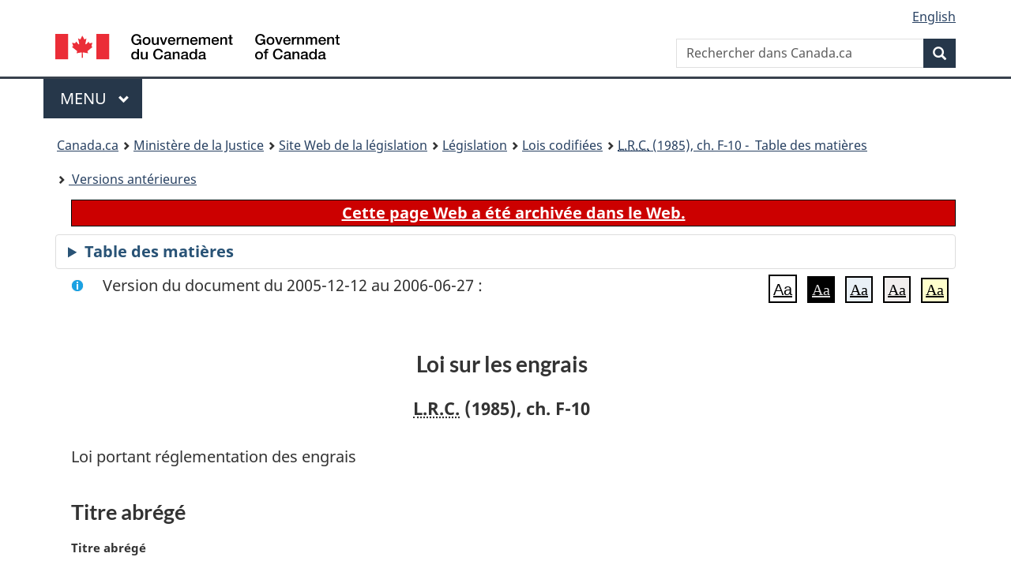

--- FILE ---
content_type: text/html
request_url: https://lois.justice.gc.ca/fra/lois/F-10/20051212/P1TT3xt3.html
body_size: 40752
content:
<!DOCTYPE html>
<html class="no-js" lang="fr" dir="ltr">
<head>
<meta charset="utf-8">
<meta property="dcterms:accessRights" content="2"/>
<meta property="dcterms:service" content="JUS-Laws_Lois"/>
<meta content="width=device-width,initial-scale=1" name="viewport">
<meta name="dcterms.language" title="ISO639-2" content="fra" />
<link href="/canada/themes-dist/GCWeb/assets/favicon.ico" rel="icon" type="image/x-icon">
<link rel="stylesheet" href="/canada/themes-dist/GCWeb/css/theme.min.css">
<link rel="stylesheet" type="text/css" href="/css/browse.css">
<link rel="stylesheet" type="text/css" href="/css/lawContent.css">
<link rel="stylesheet" type="text/css" href="/css/commonView.css">
<script src="//assets.adobedtm.com/be5dfd287373/bb72b7edd313/launch-e34f760eaec8.min.js"></script>
<link rel="stylesheet" href="/js/jquery-ui.css" />
<title>ARCHIVÉE - Loi sur les engrais</title>
<meta content="width=device-width, initial-scale=1" name="viewport" />
<!-- Meta data -->
<meta name="description" content="Les ressources en ligne des lois et reglements codifiés du Canada" />
<meta name="dcterms.title" content="Lois codifiées, Loi sur les engrais" />
<meta name="dcterms.creator" title="Justice" content="Direction des services législatifs" />
<meta name="dcterms.subject" title="scheme" content="Les ressources en ligne des lois et reglements codifiés, Loi sur les engrais" />
<meta name="dcterms.language" title="ISO639-2" content="fra" />
<link href="https://fonts.googleapis.com/css?family=Montserrat" rel="stylesheet">
</head>
<body vocab="http://schema.org/" typeof="webPage">
<nav>
	<ul id="wb-tphp" class="wb-init wb-disable-inited">
		<li class="wb-slc"><a class="wb-sl" href="#wb-cont">Passer au contenu principal</a></li>
		<li class="wb-slc"><a class="wb-sl" href="#wb-info">Passer à « À propos de ce site</a></li>
		<li class="wb-slc"><a class="wb-sl" rel="alternate" href="?wbdisable=true">Passer à la version HTML simplifiée</a></li>
	</ul>
</nav>

<header>
	<div id="wb-bnr" class="container">
		<section id="wb-lng" class="text-right">
			<h2 class="wb-inv">Language selection</h2>
			<ul class="list-inline margin-bottom-none">
				<li><a lang="en" href="/scripts/changelanguage.asp">English</a></li>
			</ul>
		</section>
		<div class="row">
			<div class="brand col-xs-5 col-md-4">
				<a href="https://www.canada.ca/fr.html" rel="external"><img src="/canada/themes-dist/GCWeb/assets/sig-blk-fr.svg" alt="Gouvernement du Canada" property="logo"></a>
			</div>
			<section id="wb-srch" class="col-lg-8 text-right">
				<h2>Recherche</h2>
				<form action="https://www.canada.ca/fr/sr/srb.html" method="get" name="cse-search-box" role="search" class="form-inline ng-pristine ng-valid">
					<div class="form-group">
						<label for="wb-srch-q" class="wb-inv">Rechercher dans Canada.ca</label>
						<input name="cdn" value="canada" type="hidden">
						<input name="st" value="s" type="hidden">
						<input name="num" value="10" type="hidden">
						<input name="langs" value="fr" type="hidden">
						<input name="st1rt" value="1" type="hidden">
						<input name="s5bm3ts21rch" value="x" type="hidden">
					  <input id="wb-srch-q" list="wb-srch-q-ac" class="wb-srch-q form-control" name="q" type="search" value="" size="34" maxlength="170" placeholder="Rechercher dans Canada.ca">
						<input type="hidden" name="_charset_" value="UTF-8">
						<datalist id="wb-srch-q-ac">
					  </datalist>
					</div>
					<div class="form-group submit">
					<button type="submit" id="wb-srch-sub" class="btn btn-primary btn-small" name="wb-srch-sub"><span class="glyphicon-search glyphicon"></span><span class="wb-inv">Recherche</span></button>
					</div>
				</form>
			</section>
		</div>
	</div>
<nav id="wb-cont-menu" class="gcweb-v2 gcweb-menu" typeof="SiteNavigationElement">
	<div class="container">
		<h2 class="wb-inv">Menu</h2>
		<button type="button" aria-haspopup="true" aria-expanded="false">Menu <span class="wb-inv">principal</span> <span class="expicon glyphicon glyphicon-chevron-down"></span>
	  </button>
		<ul role="menu" aria-orientation="vertical" data-ajax-replace="https://www.canada.ca/content/dam/canada/sitemenu/sitemenu-v2-fr.html">
		  <li role="presentation"><a role="menuitem" href="https://www.canada.ca/fr/services/emplois.html">Emplois et milieu de travail</a></li>
		  <li role="presentation"><a role="menuitem" href="https://www.canada.ca/fr/services/immigration-citoyennete.html">Immigration et citoyennet&eacute;</a></li>
		  <li role="presentation"><a role="menuitem" href="https://voyage.gc.ca/">Voyage et tourisme</a></li>
		  <li role="presentation"><a role="menuitem" href="https://www.canada.ca/fr/services/entreprises.html">Entreprises et industrie</a></li>
		  <li role="presentation"><a role="menuitem" href="https://www.canada.ca/fr/services/prestations.html">Prestations</a></li>
		  <li role="presentation"><a role="menuitem" href="https://www.canada.ca/fr/services/sante.html">Sant&eacute;</a></li>
		  <li role="presentation"><a role="menuitem" href="https://www.canada.ca/fr/services/impots.html">Impôts</a></li>
		  <li role="presentation"><a role="menuitem" href="https://www.canada.ca/fr/services/environnement.html">Environnement et ressources naturelles</a></li>
		  <li role="presentation"><a role="menuitem" href="https://www.canada.ca/fr/services/defense.html">S&eacute;curit&eacute; nationale et d&eacute;fense</a></li>
		  <li role="presentation"><a role="menuitem" href="https://www.canada.ca/fr/services/culture.html">Culture, histoire et sport</a></li>
		  <li role="presentation"><a role="menuitem" href="https://www.canada.ca/fr/services/police.html">Services de police, justice et urgences</a></li>
		  <li role="presentation"><a role="menuitem" href="https://www.canada.ca/fr/services/transport.html">Transport et infrastructure</a></li>
		  <li role="presentation"><a role="menuitem" href="https://international.gc.ca/world-monde/index.aspx?lang=fra">Canada et le monde</a></li>
		  <li role="presentation"><a role="menuitem" href="https://www.canada.ca/fr/services/finance.html">Argent et finances</a></li>
		  <li role="presentation"><a role="menuitem" href="https://www.canada.ca/fr/services/science.html">Science et innovation</a></li>
		</ul>
	</div>
</nav>
<nav id="wb-bc" property="breadcrumb"><h2>You are here:</h2><div class="container"><ol class="breadcrumb"><li><a href="https://www.canada.ca/fr.html">Canada.ca</a></li><li><a href="https://www.justice.gc.ca/fra/index.html">Ministère de la Justice</a></li><li><a href="/fra">Site Web de la législation</a></li><li><a href="/fra/lois-index.html">Législation</a></li><li><a href="/fra/lois/">Lois codifiées</a></li><li><a href="/fra/lois/F-10/index.html"><abbr title='Lois révisées du Canada'>L.R.C.</abbr> (1985), ch. F-10 - &#x00A0;Table des matières</a></li><li><a href="/fra/lois/F-10/PITIndex.html"> Versions antérieures</a></li></ol></div></nav>
</header>
<main property="mainContentOfPage" typeof="WebPageElement">
<div class="container">
<!-- MAIN CONT DIV START -->
<div class="archiveBar"><a href="/fra/NoteArchivee">Cette page Web a été archivée dans le Web.</a></div>
<div class="tocBar"><details><summary>Table des matières</summary><nav>
<ul class="TocIndent">
<li><a title="Page 1" href="#">
Loi sur les engrais</a><ul class="TocIndent"><li><span class='sectionRange'>1 - </span><a href="#h-1"><span class="HTitleText1">Titre abrégé</span></a>
</li>
<li><span class='sectionRange'>2 - </span><a href="#h-2"><span class="HTitleText1">Définitions</span></a>
</li>
<li><span class='sectionRange'>3 - </span><a href="#h-3"><span class="HTitleText1">Interdictions</span></a>
</li>
<li><span class='sectionRange'>5 - </span><a href="#h-4"><span class="HTitleText1">Règlements</span></a>
</li>
<li><span class='sectionRange'>6 - </span><a href="#h-5"><span class="HTitleText1">Contrôle d’application</span></a>
</li>
<li><span class='sectionRange'>10 - </span><a href="#h-6"><span class="HTitleText1">Infractions et peines</span></a>
</li></ul>
</li></ul>

</nav>

</details></div>
<div  id="wb-cont" class="docContents">
<section><div class="wb-txthl">
<div class="info">Version du document du 2005-12-12 au 2006-06-27 :</div>
<section class="intro"><header><hgroup><h2 class='Title-of-Act'>Loi sur les engrais</h2><p class='ChapterNumber'><abbr title='Lois révisées du Canada'>L.R.C.</abbr> (1985), ch. F-10</p></hgroup></header><p class='LongTitle' id='id-lt'>Loi portant réglementation des engrais</p></section>
<h2 class="Part" id="h-1"><span class="HTitleText1">Titre abrégé</span></h2><p class="MarginalNote"><span class="wb-invisible">Note marginale :</span>Titre abrégé</p><p class="Section" id="216520"><strong><a class="sectionLabel" id="s-1"><span class="sectionLabel">1</span></a></strong> <cite class="XRefExternalAct"><a href="/fra/lois/F-10">Loi sur les engrais</a></cite>.</p><div class="HistoricalNote"><ul class="HistoricalNote"><li class="HistoricalNoteSubItem">S.R., ch. F-9, art. 1</li></ul></div><h2 class="Part" id="h-2"><span class="HTitleText1">Définitions</span></h2><p class="MarginalNote"><span class="wb-invisible">Note marginale :</span>Définitions</p><p class="Section" id="1036900"><strong><a class="sectionLabel" id="s-2"><span class="sectionLabel">2</span></a></strong> Les définitions qui suivent s’appliquent à la présente loi.</p><dl class="Definition"><dt><p class="MarginalNoteDefinedTerm"><span class="DefinedTerm"><dfn>analyste</dfn></span></p><p class="MarginalNoteDefinedTerm"><span class="DefinedTermLink" lang="en">analyst</span></p></dt><dd><p class="Definition"><span class="DefinedTerm"><dfn>analyste</dfn></span> Personne désignée à ce titre en application de l’article 6. (<span class="DefinedTermLink" lang="en">analyst</span>)</p></dd><dt><p class="MarginalNoteDefinedTerm"><span class="DefinedTerm"><dfn>Commission</dfn></span></p><p class="MarginalNoteDefinedTerm"><span class="DefinedTermLink" lang="en">Tribunal</span></p></dt><dd><p class="Definition"><span class="DefinedTerm"><dfn>Commission</dfn></span> La Commission de révision prorogée par le paragraphe 4.1(1) de la <cite class="XRefExternalAct"><a href="/fra/lois/C-0.4">Loi sur les produits agricoles au Canada</a></cite>. (<span class="DefinedTermLink" lang="en">Tribunal</span>)</p></dd><dt><p class="MarginalNoteDefinedTerm"><span class="DefinedTerm"><dfn>emballage</dfn></span></p><p class="MarginalNoteDefinedTerm"><span class="DefinedTermLink" lang="en">package</span></p></dt><dd><p class="Definition"><span class="DefinedTerm"><dfn>emballage</dfn></span> Sont compris parmi les emballages les contenants, et notamment les poches, sacs, barils ou caisses dans lesquels on place ou emballe des engrais ou des suppléments. (<span class="DefinedTermLink" lang="en">package</span>)</p></dd><dt><p class="MarginalNoteDefinedTerm"><span class="DefinedTerm"><dfn>engrais</dfn></span></p><p class="MarginalNoteDefinedTerm"><span class="DefinedTermLink" lang="en">fertilizer</span></p></dt><dd><p class="Definition"><span class="DefinedTerm"><dfn>engrais</dfn></span> Substance ou mélange de substances, contenant de l’azote, du phosphore, du potassium ainsi que tout autre élément nutritif des plantes, fabriqué ou vendu à ce titre ou représenté comme tel. (<span class="DefinedTermLink" lang="en">fertilizer</span>)</p></dd><dt><p class="MarginalNoteDefinedTerm"><span class="DefinedTerm"><dfn>étiquette</dfn></span></p><p class="MarginalNoteDefinedTerm"><span class="DefinedTermLink" lang="en">label</span></p></dt><dd><p class="Definition"><span class="DefinedTerm"><dfn>étiquette</dfn></span> S’entend notamment d’une légende, d’un mot, d’une marque, d’un symbole ou d’un dessin, appliqué ou attaché à quelque engrais, supplément ou emballage, y appartenant ou l’accompagnant, ou y inclus. (<span class="DefinedTermLink" lang="en">label</span>)</p></dd><dt><p class="MarginalNoteDefinedTerm"><span class="DefinedTerm"><dfn>inspecteur</dfn></span></p><p class="MarginalNoteDefinedTerm"><span class="DefinedTermLink" lang="en">inspector</span></p></dt><dd><p class="Definition"><span class="DefinedTerm"><dfn>inspecteur</dfn></span> Personne désignée à ce titre en application de l’article 6. (<span class="DefinedTermLink" lang="en">inspector</span>)</p></dd><dt><p class="MarginalNoteDefinedTerm"><span class="DefinedTerm"><dfn>ministre</dfn></span></p><p class="MarginalNoteDefinedTerm"><span class="DefinedTermLink" lang="en">Minister</span></p></dt><dd><p class="Definition"><span class="DefinedTerm"><dfn>ministre</dfn></span> Le ministre de l’Agriculture et de l’Agroalimentaire. (<span class="DefinedTermLink" lang="en">Minister</span>)</p></dd><dt><p class="MarginalNoteDefinedTerm"><span class="DefinedTerm"><dfn>sanction</dfn></span></p><p class="MarginalNoteDefinedTerm"><span class="DefinedTermLink" lang="en">penalty</span></p></dt><dd><p class="Definition"><span class="DefinedTerm"><dfn>sanction</dfn></span> Sanction administrative pécuniaire infligée pour une violation au titre de la <cite class="XRefExternalAct"><a href="/fra/lois/A-8.8">Loi sur les sanctions administratives pécuniaires en matière d’agriculture et d’agroalimentaire</a></cite>. (<span class="DefinedTermLink" lang="en">penalty</span>)</p></dd><dt><p class="MarginalNoteDefinedTerm"><span class="DefinedTerm"><dfn>supplément</dfn></span></p><p class="MarginalNoteDefinedTerm"><span class="DefinedTermLink" lang="en">supplement</span></p></dt><dd><p class="Definition"><span class="DefinedTerm"><dfn>supplément</dfn></span> Substance ou mélange de substances, autre qu’un engrais, fabriqué ou vendu pour enrichir les sols ou favoriser la croissance des plantes ou la productivité des récoltes, ou représenté comme pouvant servir à ces fins. (<span class="DefinedTermLink" lang="en">supplement</span>)</p></dd><dt><p class="MarginalNoteDefinedTerm"><span class="DefinedTerm"><dfn>vente</dfn></span></p><p class="MarginalNoteDefinedTerm"><span class="DefinedTermLink" lang="en">sell</span></p></dt><dd><p class="Definition"><span class="DefinedTerm"><dfn>vente</dfn></span> Sont assimilées à la vente l’offre, l’exposition en vue de la vente, la possession aux fins de vente et la distribution. (<span class="DefinedTermLink" lang="en">sell</span>)</p></dd><dt><p class="MarginalNoteDefinedTerm"><span class="DefinedTerm"><dfn>violation</dfn></span></p><p class="MarginalNoteDefinedTerm"><span class="DefinedTermLink" lang="en">violation</span></p></dt><dd><p class="Definition"><span class="DefinedTerm"><dfn>violation</dfn></span> Contravention à la présente loi ou à ses règlements punissable sous le régime de la <cite class="XRefExternalAct"><a href="/fra/lois/A-8.8">Loi sur les sanctions administratives pécuniaires en matière d’agriculture et d’agroalimentaire</a></cite>. (<span class="DefinedTermLink" lang="en">violation</span>)</p></dd></dl><div class="HistoricalNote"><ul class="HistoricalNote"><li class="HistoricalNoteSubItem">L.R. (1985), ch. F-10, art. 2</li><li class="HistoricalNoteSubItem"> 1994, ch. 38, art. 25</li><li class="HistoricalNoteSubItem"> 1995, ch. 40, art. 50</li><li class="HistoricalNoteSubItem"> 1997, ch. 6, art. 48</li></ul></div><h2 class="Part" id="h-3"><span class="HTitleText1">Interdictions</span></h2><p class="MarginalNote"><span class="wb-invisible">Note marginale :</span>Absence d’enregistrement, etc.</p><p class="Section" id="1036901"><strong><a class="sectionLabel" id="s-3"><span class="sectionLabel">3</span></a></strong> Sont interdites la vente et l’importation au Canada d’engrais ou de suppléments :</p><ul class="ProvisionList"><li><p class="Paragraph"><span class="lawlabel">a)</span> qui n’ont pas été enregistrés conformément aux règlements;</p></li><li><p class="Paragraph"><span class="lawlabel">b)</span> qui ne sont pas conformes aux normes réglementaires;</p></li><li><p class="Paragraph"><span class="lawlabel">c)</span> dont l’emballage et l’étiquetage ne sont pas réglementaires.</p></li></ul><div class="HistoricalNote"><ul class="HistoricalNote"><li class="HistoricalNoteSubItem">S.R., ch. F-9, art. 3</li></ul></div><p class="MarginalNote"><span class="wb-invisible">Note marginale :</span>Engrais nuisibles</p><p class="Section" id="216576"><strong><a class="sectionLabel" id="s-4"><span class="sectionLabel">4</span></a></strong> Il est interdit de vendre un engrais ou un supplément qui contient des ingrédients destructifs ou dont l’utilisation, en conformité avec le mode d’emploi, est nuisible à la croissance des plantes.</p><div class="HistoricalNote"><ul class="HistoricalNote"><li class="HistoricalNoteSubItem">S.R., ch. F-9, art. 9</li></ul></div><h2 class="Part" id="h-4"><span class="HTitleText1">Règlements</span></h2><p class="MarginalNote"><span class="wb-invisible">Note marginale :</span>Règlements</p><ul class="Section ProvisionList" id="1036903"><li><p class="Subsection"><strong><a class="sectionLabel" id="s-5"><span class="sectionLabel">5</span></a></strong> <span class="lawlabel">(1)</span> Le gouverneur en conseil peut, par règlement :</p><ul class="ProvisionList"><li><p class="Paragraph"><span class="lawlabel">a)</span> prescrire la forme des demandes d’enregistrement et les renseignements qui doivent les accompagner;</p></li><li><p class="Paragraph"><span class="lawlabel">b)</span> régir l’enregistrement des engrais et des suppléments et fixer les droits d’enregistrement;</p></li><li><p class="Paragraph"><span class="lawlabel">c)</span> prévoir la durée et l’annulation de l’enregistrement;</p></li><li><p class="Paragraph"><span class="lawlabel">d)</span> soustraire tout engrais ou supplément ou toute personne à l’application, en tout ou en partie, de la présente loi;</p></li><li><p class="Paragraph"><span class="lawlabel">e)</span> établir la forme, la composition et les autres normes relatives aux engrais et aux suppléments;</p></li><li><p class="Paragraph"><span class="lawlabel">f)</span> régir l’emballage et l’étiquetage des engrais et des suppléments;</p></li><li><p class="Paragraph"><span class="lawlabel">g)</span> prévoir le prélèvement d’échantillons et les analyses à effectuer pour l’application de la présente loi;</p></li><li><p class="Paragraph"><span class="lawlabel">h)</span> prévoir que les engrais enregistrés en application de la présente loi et qui contiennent un produit antiparasitaire au sens de la <cite class="XRefExternalAct"><a href="/fra/lois/P-9.01">Loi sur les produits antiparasitaires</a></cite> sont, dans les circonstances et sous réserve des conditions prévues au règlement, réputés agréés aux termes de la même loi;</p></li><li><p class="Paragraph"><span class="lawlabel">i)</span> prévoir la rétention de tout bien saisi sous le régime de l’article 9 et sa conservation ou protection;</p></li><li><p class="Paragraph"><span class="lawlabel">j)</span> prévoir le sort des biens confisqués en application de l’article 9;</p></li><li><p class="Paragraph"><span class="lawlabel">k)</span> prendre toute mesure réglementaire prévue par la présente loi;</p></li><li><p class="Paragraph"><span class="lawlabel">l)</span> prendre toute autre mesure d’application de la présente loi.</p></li></ul></li><li><p class="MarginalNote"><span class="wb-invisible">Note marginale :</span>Règlements relatifs à l’Accord de libre-échange nord-américain et à l’Accord sur l’OMC</p><p class="Subsection"><span class="lawlabel">(2)</span> Le gouverneur en conseil peut en outre prendre, concernant les engrais ou les suppléments, les règlements qu’il estime nécessaires pour la mise en oeuvre de l’article 1711 de l’Accord de libre-échange nord-américain ou du paragraphe 3 de l’article 39 de l’Accord sur les aspects des droits de propriété intellectuelle qui touchent au commerce figurant à l’annexe 1C de l’Accord sur l’OMC.</p></li><li><p class="MarginalNote"><span class="wb-invisible">Note marginale :</span>Définitions</p><p class="Subsection"><span class="lawlabel">(3)</span> Les définitions qui suivent s’appliquent au paragraphe (2).</p><dl class="Definition"><dt><p class="MarginalNoteDefinedTerm"><span class="DefinedTerm"><dfn>Accord de libre-échange nord-américain</dfn></span></p><p class="MarginalNoteDefinedTerm"><span class="DefinedTermLink" lang="en">North American Free Trade Agreement</span></p></dt><dd><p class="Definition"><span class="DefinedTerm"><dfn>Accord de libre-échange nord-américain</dfn></span> S’entend de l’Accord au sens du paragraphe 2(1) de la <cite class="XRefExternalAct"><a href="/fra/lois/N-23.8">Loi de mise en oeuvre de l’Accord de libre-échange nord-américain</a></cite>. (<span class="DefinedTermLink" lang="en">North American Free Trade Agreement</span>)</p></dd><dt><p class="MarginalNoteDefinedTerm"><span class="DefinedTerm"><dfn>Accord sur l’OMC</dfn></span></p><p class="MarginalNoteDefinedTerm"><span class="DefinedTermLink" lang="en">WTO Agreement</span></p></dt><dd><p class="Definition"><span class="DefinedTerm"><dfn>Accord sur l’OMC</dfn></span> S’entend de l’Accord au sens du paragraphe 2(1) de la <cite class="XRefExternalAct"><a href="/fra/lois/W-11.8">Loi de mise en oeuvre de l’Accord sur l’Organisation mondiale du commerce</a></cite>. (<span class="DefinedTermLink" lang="en">WTO Agreement</span>)</p></dd></dl></li></ul><div class="HistoricalNote"><ul class="HistoricalNote"><li class="HistoricalNoteSubItem">L.R. (1985), ch. F-10, art. 5</li><li class="HistoricalNoteSubItem"> 1993, ch. 44, art. 155</li><li class="HistoricalNoteSubItem"> 1994, ch. 47, art. 115</li></ul></div><h2 class="Part" id="h-5"><span class="HTitleText1">Contrôle d’application</span></h2><p class="MarginalNote"><span class="wb-invisible">Note marginale :</span>Désignation</p><ul class="Section ProvisionList" id="216686"><li><p class="Subsection" id="216688"><strong><a class="sectionLabel" id="s-6"><span class="sectionLabel">6</span></a></strong> <span class="lawlabel">(1)</span> Les inspecteurs et les analystes chargés de l’application de la présente loi sont désignés par le président de l’Agence canadienne d’inspection des aliments conformément à l’article 13 de la <cite class="XRefExternalAct"><a href="/fra/lois/C-16.5">Loi sur l’Agence canadienne d’inspection des aliments</a></cite>.</p></li><li><p class="MarginalNote"><span class="wb-invisible">Note marginale :</span>Désignations</p><p class="Subsection" id="216689"><span class="lawlabel">(1.1)</span> Le président de l’Agence des services frontaliers du Canada peut, en vertu de l’alinéa 9(2)b) de la <cite class="XRefExternalAct"><a href="/fra/lois/C-1.4">Loi sur l’Agence des services frontaliers du Canada</a></cite>, désigner des inspecteurs chargés du contrôle d’application de la présente loi.</p></li><li><p class="MarginalNote"><span class="wb-invisible">Note marginale :</span>Production du certificat</p><p class="Subsection" id="216691"><span class="lawlabel">(2)</span> Chaque inspecteur reçoit un certificat établi en la forme fixée par le président de l’Agence canadienne d’inspection des aliments ou le président de l’Agence des services frontaliers du Canada, selon le cas, et attestant sa qualité, qu’il présente, sur demande, au responsable de tout lieu visé au paragraphe 7(1).</p></li></ul><div class="HistoricalNote"><ul class="HistoricalNote"><li class="HistoricalNoteSubItem">L.R. (1985), ch. F-10, art. 6</li><li class="HistoricalNoteSubItem"> 1997, ch. 6, art. 49</li><li class="HistoricalNoteSubItem"> 2005, ch. 38, art. 113</li></ul></div><p class="MarginalNote"><span class="wb-invisible">Note marginale :</span>Pouvoirs de l’inspecteur</p><ul class="Section ProvisionList" id="1036905"><li><p class="Subsection"><strong><a class="sectionLabel" id="s-7"><span class="sectionLabel">7</span></a></strong> <span class="lawlabel">(1)</span> Sous réserve du paragraphe (1.1), l’inspecteur peut, à toute heure convenable :</p><ul class="ProvisionList"><li><p class="Paragraph"><span class="lawlabel">a)</span> pénétrer dans tout lieu où il croit, pour des motifs raisonnables, que se trouve un article visé par la présente loi;</p></li><li><p class="Paragraph"><span class="lawlabel">b)</span> ouvrir tout emballage qui s’y trouve et dont il a des motifs raisonnables de croire qu’il contient un tel article;</p></li><li><p class="Paragraph"><span class="lawlabel">c)</span> examiner l’article et en prélever des échantillons.</p></li></ul></li><li><p class="MarginalNote"><span class="wb-invisible">Note marginale :</span>Mandat pour maison d’habitation</p><p class="Subsection"><span class="lawlabel">(1.1)</span> Dans le cas d’une maison d’habitation, l’inspecteur ne peut toutefois y pénétrer sans l’autorisation de l’occupant que s’il est muni du mandat prévu au paragraphe (1.2).</p></li><li><p class="MarginalNote"><span class="wb-invisible">Note marginale :</span>Délivrance du mandat</p><p class="Subsection"><span class="lawlabel">(1.2)</span> Sur demande <span class="otherLang" lang="la">ex parte</span>, le juge de paix peut signer un mandat autorisant, sous réserve des conditions éventuellement fixées, l’inspecteur qui y est nommé à pénétrer dans une maison d’habitation s’il est convaincu, sur la foi d’une dénonciation sous serment, que sont réunis les éléments suivants :</p><ul class="ProvisionList"><li><p class="Paragraph"><span class="lawlabel">a)</span> les circonstances prévues à l’alinéa (1)a) existent;</p></li><li><p class="Paragraph"><span class="lawlabel">b)</span> il est nécessaire d’y pénétrer pour l’application de la présente loi;</p></li><li><p class="Paragraph"><span class="lawlabel">c)</span> un refus d’y pénétrer a été opposé ou il y a des motifs raisonnables de croire que tel sera le cas.</p></li></ul></li><li><p class="MarginalNote"><span class="wb-invisible">Note marginale :</span>Usage de la force</p><p class="Subsection"><span class="lawlabel">(1.3)</span> L’inspecteur ne peut recourir à la force dans l’exécution du mandat que si celui-ci en autorise expressément l’usage et que si lui-même est accompagné d’un agent de la paix.</p></li><li><p class="MarginalNote"><span class="wb-invisible">Note marginale :</span>Assistance à l’inspecteur</p><p class="Subsection"><span class="lawlabel">(2)</span> Le propriétaire ou le responsable du lieu visité, ainsi que quiconque s’y trouve, sont tenus de prêter à l’inspecteur toute l’assistance possible dans l’exercice de ses fonctions et de lui donner les renseignements qu’il peut valablement exiger quant à l’application de la présente loi et de ses règlements.</p></li></ul><div class="HistoricalNote"><ul class="HistoricalNote"><li class="HistoricalNoteSubItem">L.R. (1985), ch. F-10, art. 7</li><li class="HistoricalNoteSubItem"> L.R. (1985), ch. 31 (1er suppl.), art. 9</li></ul></div><p class="MarginalNote"><span class="wb-invisible">Note marginale :</span>Entrave</p><ul class="Section ProvisionList" id="216717"><li><p class="Subsection" id="216719"><strong><a class="sectionLabel" id="s-8"><span class="sectionLabel">8</span></a></strong> <span class="lawlabel">(1)</span> Il est interdit d’entraver l’action de l’inspecteur dans l’exercice des fonctions que lui confère la présente loi.</p></li><li><p class="MarginalNote"><span class="wb-invisible">Note marginale :</span>Fausses déclarations</p><p class="Subsection" id="216720"><span class="lawlabel">(2)</span> Il est interdit de faire, oralement ou par écrit, une déclaration fausse ou trompeuse à un inspecteur ou autre fonctionnaire agissant dans l’exercice des fonctions que lui confère la présente loi.</p></li></ul><div class="HistoricalNote"><ul class="HistoricalNote"><li class="HistoricalNoteSubItem">S.R., ch. F-9, art. 8</li></ul></div><p class="MarginalNote"><span class="wb-invisible">Note marginale :</span>Saisie</p><ul class="Section ProvisionList" id="1036906"><li><p class="Subsection"><strong><a class="sectionLabel" id="s-9"><span class="sectionLabel">9</span></a></strong> <span class="lawlabel">(1)</span> L’inspecteur peut saisir tout article, s’il a des motifs raisonnables de croire qu’il a servi ou donné lieu à une contravention à la présente loi ou à ses règlements.</p></li><li><p class="MarginalNote"><span class="wb-invisible">Note marginale :</span>Rétention</p><p class="Subsection"><span class="lawlabel">(2)</span> Les articles saisis aux termes du paragraphe (1) ne peuvent plus être retenus :</p><ul class="ProvisionList"><li><p class="Paragraph"><span class="lawlabel">a)</span> soit après constatation, par l’inspecteur, de l’observation de la présente loi et de ses règlements;</p></li><li><p class="Paragraph"><span class="lawlabel">b)</span> soit après l’expiration des six mois qui suivent la date de la saisie.</p></li></ul><p class="ContinuedSectionSubsection">Toutefois, en cas de poursuite intentée en l’espèce, la rétention peut se prolonger jusqu’à l’issue définitive de celle-ci.</p></li><li><p class="MarginalNote"><span class="wb-invisible">Note marginale :</span>Confiscation</p><p class="Subsection"><span class="lawlabel">(3)</span> En cas de détermination de responsabilité pour violation ou de déclaration de culpabilité pour infraction, tout article qui a servi ou donné lieu à la violation ou à l’infraction en cause est, en sus de la sanction ou de la peine infligée, confisqué au profit de Sa Majesté du chef du Canada, si la Commission ou le tribunal l’ordonne.</p></li></ul><div class="HistoricalNote"><ul class="HistoricalNote"><li class="HistoricalNoteSubItem">L.R. (1985), ch. F-10, art. 9</li><li class="HistoricalNoteSubItem"> 1995, ch. 40, art. 51</li></ul></div><h2 class="Part" id="h-6"><span class="HTitleText1">Infractions et peines</span></h2><p class="MarginalNote"><span class="wb-invisible">Note marginale :</span>Contravention à la loi et à ses règlements</p><p class="Section" id="1036907"><strong><a class="sectionLabel" id="s-10"><span class="sectionLabel">10</span></a></strong> Quiconque, de son propre fait ou du fait de son agent ou de son mandataire, contrevient à la présente loi ou aux règlements pris en application des alinéas 5i) ou j) commet une infraction et encourt, sur déclaration de culpabilité :</p><ul class="ProvisionList"><li><p class="Paragraph"><span class="lawlabel">a)</span> par procédure sommaire, une amende maximale de 50 000 $ et un emprisonnement maximal de six mois, ou l’une de ces peines;</p></li><li><p class="Paragraph"><span class="lawlabel">b)</span> par mise en accusation, une amende maximale de 250 000 $ et un emprisonnement maximal de deux ans, ou l’une de ces peines.</p></li></ul><div class="HistoricalNote"><ul class="HistoricalNote"><li class="HistoricalNoteSubItem">L.R. (1985), ch. F-10, art. 10</li><li class="HistoricalNoteSubItem"> 1995, ch. 40, art. 52</li></ul></div><p class="MarginalNote"><span class="wb-invisible">Note marginale :</span>Prescription</p><ul class="Section ProvisionList" id="1036908"><li><p class="Subsection"><strong><a class="sectionLabel" id="s-10.1"><span class="sectionLabel">10.1</span></a></strong> <span class="lawlabel">(1)</span> Les poursuites visant une infraction à la présente loi ou aux règlements punissable sur déclaration de culpabilité par procédure sommaire se prescrivent par deux ans à compter de la date à laquelle le ministre a eu connaissance des éléments constitutifs de l’infraction.</p></li><li><p class="MarginalNote"><span class="wb-invisible">Note marginale :</span>Certificat du ministre</p><p class="Subsection"><span class="lawlabel">(2)</span> Le certificat censé délivré par le ministre et attestant la date à laquelle ces éléments sont venus à sa connaissance est admis en preuve sans qu’il soit nécessaire de prouver l’authenticité de la signature qui y est apposée ou la qualité officielle du signataire; sauf preuve contraire, il fait foi de son contenu.</p></li></ul><div class="HistoricalNote"><ul class="HistoricalNote"><li class="HistoricalNoteSubItem">1997, ch. 6, art. 50</li></ul></div><p class="MarginalNote"><span class="wb-invisible">Note marginale :</span>Preuve</p><p class="Section" id="1036909"><strong><a class="sectionLabel" id="s-11"><span class="sectionLabel">11</span></a></strong> Dans les poursuites pour infraction à la présente loi, il suffit, pour prouver l’infraction, d’établir qu’elle a été commise par un agent ou un mandataire de l’accusé, que cet agent ou mandataire ait été ou non identifié ou poursuivi.</p><div class="HistoricalNote"><ul class="HistoricalNote"><li class="HistoricalNoteSubItem">S.R., ch. F-9, art. 10</li></ul></div><p class="MarginalNote"><span class="wb-invisible">Note marginale :</span>Certificat d’analyste</p><p class="Section" id="216795"><strong><a class="sectionLabel" id="s-12"><span class="sectionLabel">12</span></a></strong> Le certificat d’un analyste, où il est déclaré que celui-ci a analysé ou examiné telle substance ou tel échantillon qu’un inspecteur lui a soumis et où sont donnés ses résultats, fait foi de son contenu dans une poursuite engagée pour violation ou pour infraction.</p><div class="HistoricalNote"><ul class="HistoricalNote"><li class="HistoricalNoteSubItem">L.R. (1985), ch. F-10, art. 12</li><li class="HistoricalNoteSubItem"> 1995, ch. 40, art. 53</li></ul></div><p class="MarginalNote"><span class="wb-invisible">Note marginale :</span>Tribunal compétent</p><p class="Section" id="216799"><strong><a class="sectionLabel" id="s-13"><span class="sectionLabel">13</span></a></strong> Le juge de la cour provinciale ou le juge de paix dans le ressort duquel l’accusé réside ou exerce ses activités est compétent pour connaître de toute plainte ou dénonciation en matière d’infraction à la présente loi, indépendamment du lieu de perpétration.</p><div class="HistoricalNote"><ul class="HistoricalNote"><li class="HistoricalNoteSubItem">L.R. (1985), ch. F-10, art. 13</li><li class="HistoricalNoteSubItem"> L.R. (1985), ch. 27 (1er suppl.), art. 203</li></ul></div>
</div></section></div>
<!-- MAIN CONT DIV END --></div>
<section class="pagedetails container">
    <h2 class="wb-inv">Détails de la page</h2>   
        <dl id="wb-dtmd">
    <dt>Date de modification : </dt>
    <dd><time property="dateModified">﻿2026-01-12</time></dd>
</dl>
</section>
<script src="https://ajax.googleapis.com/ajax/libs/jquery/2.2.4/jquery.js"></script>
<script src="/canada/themes-dist/wet-boew/js/wet-boew.min.js"></script>
<script src="/canada/themes-dist/GCWeb/js/theme.min.js"></script>
</main>
﻿<footer id="wb-info">
	<div class="gc-contextual" style="background: #f5f5f5 !important; color: #222222ff">
		<div class="container">
			<nav class="wb-navcurr pb-4 pt-4">
				<h3 class="mt-4">Site Web de la législation</h3>
				<ul class="list-unstyled colcount-sm-2 colcount-md-3">
					<li><a style="color: #222222ff" href="/fra/const-index.html">Textes constitutionnels</a></li>
					<li><a style="color: #222222ff" href="/fra/res-index.html">Ressources connexes</a></li>
					<li><a style="color: #222222ff" href="/fra/lois-index.html/">Lois et règlements codifiés</a></li>
					<li><a style="color: #222222ff" href="/Recherche/Recherche.aspx">Recherche</a></li>
					<li><a style="color: #222222ff" href="/fra/aide-index.html/">Aide</a></li>
				</ul>
			</nav>
		</div>
	</div>

	<div class="gc-contextual">
		<div class="container">
			<nav class="wb-navcurr pb-4 pt-4">
				<h3 class="mt-4">Ministère de la Justice Canada</h3>
				<ul class="list-unstyled colcount-sm-2 colcount-md-3">
					<li><a href="https://www.justice.gc.ca/fra/df-fl/index.html">Droit de la famille</a></li>
					<li><a href="https://www.justice.gc.ca/fra/jp-cj/index.html">Justice pénale</a></li>
					<li><a href="https://www.justice.gc.ca/fra/fina-fund/index.html">Financement</a></li>
					<li><a href="https://www.justice.gc.ca/fra/sjc-csj/index.html">Le système de justice du Canada</a></li>
					<li><a href="https://laws-lois.justice.gc.ca/fra/">Lois</a></li>
				</ul>
			</nav>
		</div>
	</div>

	<div class="landscape">
		<div class="container">
			<nav class="wb-navcurr pb-3 pt-4">
				<h3 class="mt-3">Gouvernement du Canada</h3>
				<ul class="list-unstyled colcount-sm-2 colcount-md-3">
					<li><a href="https://www.canada.ca/fr/contact.html" rel="external">Toutes les coordonnées</a></li>
					<li><a href="https://www.canada.ca/fr/gouvernement/min.html" rel="external">Ministères et organismes</a></li>
					<li><a href="https://www.canada.ca/fr/gouvernement/systeme.html" rel="external">À propos du gouvernement</a></li>
				</ul>
				
				<h4><span class="wb-inv">Thèmes et sujets</span></h4>
				<ul class="list-unstyled colcount-sm-2 colcount-md-3">
					<li><a href="https://www.canada.ca/fr/services/emplois.html" rel="external">Emplois</a></li>
					<li><a href="https://www.canada.ca/fr/services/immigration-citoyennete.html" rel="external">Immigration et citoyenneté</a></li>
					<li><a href="https://voyage.gc.ca/" rel="external">Voyage et tourisme</a></li>
					<li><a href="https://www.canada.ca/fr/services/entreprises.html" rel="external">Entreprises</a></li>
					<li><a href="https://www.canada.ca/fr/services/prestations.html" rel="external">Prestations</a></li>
					<li><a href="https://www.canada.ca/fr/services/sante.html" rel="external">Santé</a></li>
					<li><a href="https://www.canada.ca/fr/services/impots.html" rel="external">Impôts</a></li>
					<li><a href="https://www.canada.ca/fr/services/environnement.html" rel="external">Environnement et ressources naturelles</a></li>
					<li><a href="https://www.canada.ca/fr/services/defense.html" rel="external">Sécurité nationale et défense</a></li>
					<li><a href="https://www.canada.ca/fr/services/culture.html" rel="external">Culture, histoire et sport</a></li>
					<li><a href="https://www.canada.ca/fr/services/police.html" rel="external">Services de police, justice et urgences</a></li>
					<li><a href="https://www.canada.ca/fr/services/transport.html" rel="external">Transport et infrastructure</a></li>
					<li><a href="https://www.international.gc.ca/world-monde/index.aspx?lang=fra" rel="external">Le Canada et le monde</a></li>
					<li><a href="https://www.canada.ca/fr/services/finance.html" rel="external">Argent et finance</a></li>
					<li><a href="https://www.canada.ca/fr/services/science.html" rel="external">Science et innovation</a></li>
					<li><a href="https://www.canada.ca/fr/services/autochtones.html" rel="external">Autochtones</a></li>
					<li><a href="https://www.canada.ca/fr/services/veterans.html" rel="external">Vétérans et militaires</a></li>
					<li><a href="https://www.canada.ca/fr/services/jeunesse.html" rel="external">Jeunesse</a></li>
				</ul>
			</nav>
		</div>
	</div>
	<div class="brand">
		<div class="container">
			<div class="row">
				<nav class="col-md-9 col-lg-10 ftr-urlt-lnk pb-0">
					<ul>
						<li><a href="https://www.canada.ca/fr/sociaux.html" rel="external">Médias sociaux</a></li>
						<li><a href="https://www.canada.ca/fr/mobile.html" rel="external">Applications mobiles</a></li>
						<li><a href="https://www.canada.ca/fr/gouvernement/a-propos.html" rel="external">À propos de Canada.ca</a></li>
						<li><a href="https://www.canada.ca/fr/transparence/avis.html" rel="external">Avis</a></li>
						<li><a href="https://www.canada.ca/fr/transparence/confidentialite.html" rel="external">Confidentialité</a></li>
					</ul>
				</nav>
				<div class="col-xs-6 visible-sm visible-xs tofpg">
					<a href="#wb-cont">Haut de la page <span class="glyphicon glyphicon-chevron-up"></span></a>
				</div>
				<div class="col-xs-6 col-md-3 col-lg-2 text-right">
					<img src="https://wet-boew.github.io/themes-dist/GCWeb/GCWeb/assets/wmms-blk.svg" alt="Symbole du gouvernement du Canada">
				</div>
			</div>
		</div>
	</div>
</footer>
<!-- ELAPSE -->
<!-- Do not remove - this Adobe Analytics tag - STARTS --> 	
<script>_satellite.pageBottom();</script>
<!-- Do not remove - this Adobe Analytics tag - STARTS --> 

<script src="/js/tocCheckjs.js"></script>
<script src="/js/fontChanger.js"></script>
</body>
</html>
